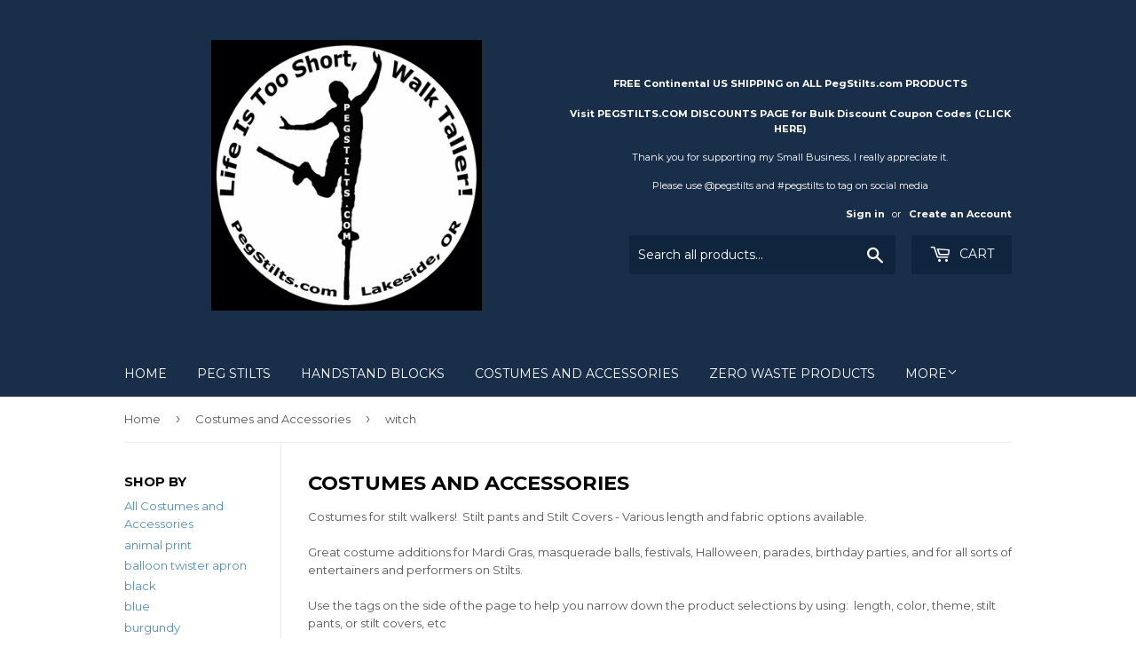

--- FILE ---
content_type: text/html; charset=utf-8
request_url: https://pegstilts.com/collections/costumes-and-accessories/witch
body_size: 18187
content:
<!doctype html>
<!--[if lt IE 7]><html class="no-js lt-ie9 lt-ie8 lt-ie7" lang="en"> <![endif]-->
<!--[if IE 7]><html class="no-js lt-ie9 lt-ie8" lang="en"> <![endif]-->
<!--[if IE 8]><html class="no-js lt-ie9" lang="en"> <![endif]-->
<!--[if IE 9 ]><html class="ie9 no-js"> <![endif]-->
<!--[if (gt IE 9)|!(IE)]><!--> <html class="no-touch no-js"> <!--<![endif]-->
<head>
  <meta name="google-site-verification" content="owB6zMK_bKhgaydNOh9C3_6-nB10asnDG9Vv_8_1esc" />
  <script>(function(H){H.className=H.className.replace(/\bno-js\b/,'js')})(document.documentElement)</script>
  <!-- Basic page needs ================================================== -->
  <meta charset="utf-8">
  <meta http-equiv="X-UA-Compatible" content="IE=edge,chrome=1">

  
  <link rel="shortcut icon" href="//pegstilts.com/cdn/shop/files/circle_ad_white_black_small_f22cfda7-ab94-40e8-891c-57aaff788b24_32x32.jpg?v=1634752601" type="image/png" />
  

  <!-- Title and description ================================================== -->
  <title>
  Costumes and Accessories &ndash; Tagged &quot;witch&quot; &ndash; PegStilts.com - Peg Stilts, Puppets, and Art
  </title>


  
    <meta name="description" content="Costumes for stilt walkers!  Stilt pants and Stilt Covers - Various length and fabric options available.Great costume additions for Mardi Gras, masquerade balls, festivals, Halloween, parades, birthday parties, and for all sorts of entertainers and performers on Stilts.Use the tags on the side of the page to help you n">
  

  <!-- Product meta ================================================== -->
  <!-- /snippets/social-meta-tags.liquid -->




<meta property="og:site_name" content="PegStilts.com - Peg Stilts, Puppets, and Art">
<meta property="og:url" content="https://pegstilts.com/collections/costumes-and-accessories/witch">
<meta property="og:title" content="Costumes and Accessories">
<meta property="og:type" content="product.group">
<meta property="og:description" content="Costumes for stilt walkers!  Stilt pants and Stilt Covers - Various length and fabric options available.Great costume additions for Mardi Gras, masquerade balls, festivals, Halloween, parades, birthday parties, and for all sorts of entertainers and performers on Stilts.Use the tags on the side of the page to help you n">

<meta property="og:image" content="http://pegstilts.com/cdn/shop/collections/cirque_du_cycling2010_1_by_Jay_Perry_1200x1200.jpg?v=1524646704">
<meta property="og:image:secure_url" content="https://pegstilts.com/cdn/shop/collections/cirque_du_cycling2010_1_by_Jay_Perry_1200x1200.jpg?v=1524646704">


  <meta name="twitter:site" content="@pegstilts">

<meta name="twitter:card" content="summary_large_image">
<meta name="twitter:title" content="Costumes and Accessories">
<meta name="twitter:description" content="Costumes for stilt walkers!  Stilt pants and Stilt Covers - Various length and fabric options available.Great costume additions for Mardi Gras, masquerade balls, festivals, Halloween, parades, birthday parties, and for all sorts of entertainers and performers on Stilts.Use the tags on the side of the page to help you n">


  <!-- Helpers ================================================== -->
  <link rel="canonical" href="https://pegstilts.com/collections/costumes-and-accessories/witch">
  <meta name="viewport" content="width=device-width,initial-scale=1">

  <!-- CSS ================================================== -->
  <link href="//pegstilts.com/cdn/shop/t/2/assets/theme.scss.css?v=81661201003293711651735415370" rel="stylesheet" type="text/css" media="all" />
  
  
  
  <link href="//fonts.googleapis.com/css?family=Montserrat:400,700" rel="stylesheet" type="text/css" media="all" />


  


  



  <!-- Header hook for plugins ================================================== -->
  <script>window.performance && window.performance.mark && window.performance.mark('shopify.content_for_header.start');</script><meta name="google-site-verification" content="owB6zMK_bKhgaydNOh9C3_6-nB10asnDG9Vv_8_1esc">
<meta id="shopify-digital-wallet" name="shopify-digital-wallet" content="/2340585535/digital_wallets/dialog">
<meta name="shopify-checkout-api-token" content="f87793181305ce2e6b253fcb084a93c2">
<meta id="in-context-paypal-metadata" data-shop-id="2340585535" data-venmo-supported="false" data-environment="production" data-locale="en_US" data-paypal-v4="true" data-currency="USD">
<link rel="alternate" type="application/atom+xml" title="Feed" href="/collections/costumes-and-accessories/witch.atom" />
<link rel="alternate" type="application/json+oembed" href="https://pegstilts.com/collections/costumes-and-accessories/witch.oembed">
<script async="async" src="/checkouts/internal/preloads.js?locale=en-US"></script>
<link rel="preconnect" href="https://shop.app" crossorigin="anonymous">
<script async="async" src="https://shop.app/checkouts/internal/preloads.js?locale=en-US&shop_id=2340585535" crossorigin="anonymous"></script>
<script id="apple-pay-shop-capabilities" type="application/json">{"shopId":2340585535,"countryCode":"US","currencyCode":"USD","merchantCapabilities":["supports3DS"],"merchantId":"gid:\/\/shopify\/Shop\/2340585535","merchantName":"PegStilts.com - Peg Stilts, Puppets, and Art","requiredBillingContactFields":["postalAddress","email","phone"],"requiredShippingContactFields":["postalAddress","email","phone"],"shippingType":"shipping","supportedNetworks":["visa","masterCard","amex","discover","elo","jcb"],"total":{"type":"pending","label":"PegStilts.com - Peg Stilts, Puppets, and Art","amount":"1.00"},"shopifyPaymentsEnabled":true,"supportsSubscriptions":true}</script>
<script id="shopify-features" type="application/json">{"accessToken":"f87793181305ce2e6b253fcb084a93c2","betas":["rich-media-storefront-analytics"],"domain":"pegstilts.com","predictiveSearch":true,"shopId":2340585535,"locale":"en"}</script>
<script>var Shopify = Shopify || {};
Shopify.shop = "pegstilts.myshopify.com";
Shopify.locale = "en";
Shopify.currency = {"active":"USD","rate":"1.0"};
Shopify.country = "US";
Shopify.theme = {"name":"Supply","id":14737506367,"schema_name":"Supply","schema_version":"3.3.0","theme_store_id":679,"role":"main"};
Shopify.theme.handle = "null";
Shopify.theme.style = {"id":null,"handle":null};
Shopify.cdnHost = "pegstilts.com/cdn";
Shopify.routes = Shopify.routes || {};
Shopify.routes.root = "/";</script>
<script type="module">!function(o){(o.Shopify=o.Shopify||{}).modules=!0}(window);</script>
<script>!function(o){function n(){var o=[];function n(){o.push(Array.prototype.slice.apply(arguments))}return n.q=o,n}var t=o.Shopify=o.Shopify||{};t.loadFeatures=n(),t.autoloadFeatures=n()}(window);</script>
<script>
  window.ShopifyPay = window.ShopifyPay || {};
  window.ShopifyPay.apiHost = "shop.app\/pay";
  window.ShopifyPay.redirectState = null;
</script>
<script id="shop-js-analytics" type="application/json">{"pageType":"collection"}</script>
<script defer="defer" async type="module" src="//pegstilts.com/cdn/shopifycloud/shop-js/modules/v2/client.init-shop-cart-sync_BdyHc3Nr.en.esm.js"></script>
<script defer="defer" async type="module" src="//pegstilts.com/cdn/shopifycloud/shop-js/modules/v2/chunk.common_Daul8nwZ.esm.js"></script>
<script type="module">
  await import("//pegstilts.com/cdn/shopifycloud/shop-js/modules/v2/client.init-shop-cart-sync_BdyHc3Nr.en.esm.js");
await import("//pegstilts.com/cdn/shopifycloud/shop-js/modules/v2/chunk.common_Daul8nwZ.esm.js");

  window.Shopify.SignInWithShop?.initShopCartSync?.({"fedCMEnabled":true,"windoidEnabled":true});

</script>
<script>
  window.Shopify = window.Shopify || {};
  if (!window.Shopify.featureAssets) window.Shopify.featureAssets = {};
  window.Shopify.featureAssets['shop-js'] = {"shop-cart-sync":["modules/v2/client.shop-cart-sync_QYOiDySF.en.esm.js","modules/v2/chunk.common_Daul8nwZ.esm.js"],"init-fed-cm":["modules/v2/client.init-fed-cm_DchLp9rc.en.esm.js","modules/v2/chunk.common_Daul8nwZ.esm.js"],"shop-button":["modules/v2/client.shop-button_OV7bAJc5.en.esm.js","modules/v2/chunk.common_Daul8nwZ.esm.js"],"init-windoid":["modules/v2/client.init-windoid_DwxFKQ8e.en.esm.js","modules/v2/chunk.common_Daul8nwZ.esm.js"],"shop-cash-offers":["modules/v2/client.shop-cash-offers_DWtL6Bq3.en.esm.js","modules/v2/chunk.common_Daul8nwZ.esm.js","modules/v2/chunk.modal_CQq8HTM6.esm.js"],"shop-toast-manager":["modules/v2/client.shop-toast-manager_CX9r1SjA.en.esm.js","modules/v2/chunk.common_Daul8nwZ.esm.js"],"init-shop-email-lookup-coordinator":["modules/v2/client.init-shop-email-lookup-coordinator_UhKnw74l.en.esm.js","modules/v2/chunk.common_Daul8nwZ.esm.js"],"pay-button":["modules/v2/client.pay-button_DzxNnLDY.en.esm.js","modules/v2/chunk.common_Daul8nwZ.esm.js"],"avatar":["modules/v2/client.avatar_BTnouDA3.en.esm.js"],"init-shop-cart-sync":["modules/v2/client.init-shop-cart-sync_BdyHc3Nr.en.esm.js","modules/v2/chunk.common_Daul8nwZ.esm.js"],"shop-login-button":["modules/v2/client.shop-login-button_D8B466_1.en.esm.js","modules/v2/chunk.common_Daul8nwZ.esm.js","modules/v2/chunk.modal_CQq8HTM6.esm.js"],"init-customer-accounts-sign-up":["modules/v2/client.init-customer-accounts-sign-up_C8fpPm4i.en.esm.js","modules/v2/client.shop-login-button_D8B466_1.en.esm.js","modules/v2/chunk.common_Daul8nwZ.esm.js","modules/v2/chunk.modal_CQq8HTM6.esm.js"],"init-shop-for-new-customer-accounts":["modules/v2/client.init-shop-for-new-customer-accounts_CVTO0Ztu.en.esm.js","modules/v2/client.shop-login-button_D8B466_1.en.esm.js","modules/v2/chunk.common_Daul8nwZ.esm.js","modules/v2/chunk.modal_CQq8HTM6.esm.js"],"init-customer-accounts":["modules/v2/client.init-customer-accounts_dRgKMfrE.en.esm.js","modules/v2/client.shop-login-button_D8B466_1.en.esm.js","modules/v2/chunk.common_Daul8nwZ.esm.js","modules/v2/chunk.modal_CQq8HTM6.esm.js"],"shop-follow-button":["modules/v2/client.shop-follow-button_CkZpjEct.en.esm.js","modules/v2/chunk.common_Daul8nwZ.esm.js","modules/v2/chunk.modal_CQq8HTM6.esm.js"],"lead-capture":["modules/v2/client.lead-capture_BntHBhfp.en.esm.js","modules/v2/chunk.common_Daul8nwZ.esm.js","modules/v2/chunk.modal_CQq8HTM6.esm.js"],"checkout-modal":["modules/v2/client.checkout-modal_CfxcYbTm.en.esm.js","modules/v2/chunk.common_Daul8nwZ.esm.js","modules/v2/chunk.modal_CQq8HTM6.esm.js"],"shop-login":["modules/v2/client.shop-login_Da4GZ2H6.en.esm.js","modules/v2/chunk.common_Daul8nwZ.esm.js","modules/v2/chunk.modal_CQq8HTM6.esm.js"],"payment-terms":["modules/v2/client.payment-terms_MV4M3zvL.en.esm.js","modules/v2/chunk.common_Daul8nwZ.esm.js","modules/v2/chunk.modal_CQq8HTM6.esm.js"]};
</script>
<script id="__st">var __st={"a":2340585535,"offset":-28800,"reqid":"1cd11387-49c3-4701-8cce-6b53d8c61960-1768965210","pageurl":"pegstilts.com\/collections\/costumes-and-accessories\/witch","u":"92faa7554475","p":"collection","rtyp":"collection","rid":36452204607};</script>
<script>window.ShopifyPaypalV4VisibilityTracking = true;</script>
<script id="captcha-bootstrap">!function(){'use strict';const t='contact',e='account',n='new_comment',o=[[t,t],['blogs',n],['comments',n],[t,'customer']],c=[[e,'customer_login'],[e,'guest_login'],[e,'recover_customer_password'],[e,'create_customer']],r=t=>t.map((([t,e])=>`form[action*='/${t}']:not([data-nocaptcha='true']) input[name='form_type'][value='${e}']`)).join(','),a=t=>()=>t?[...document.querySelectorAll(t)].map((t=>t.form)):[];function s(){const t=[...o],e=r(t);return a(e)}const i='password',u='form_key',d=['recaptcha-v3-token','g-recaptcha-response','h-captcha-response',i],f=()=>{try{return window.sessionStorage}catch{return}},m='__shopify_v',_=t=>t.elements[u];function p(t,e,n=!1){try{const o=window.sessionStorage,c=JSON.parse(o.getItem(e)),{data:r}=function(t){const{data:e,action:n}=t;return t[m]||n?{data:e,action:n}:{data:t,action:n}}(c);for(const[e,n]of Object.entries(r))t.elements[e]&&(t.elements[e].value=n);n&&o.removeItem(e)}catch(o){console.error('form repopulation failed',{error:o})}}const l='form_type',E='cptcha';function T(t){t.dataset[E]=!0}const w=window,h=w.document,L='Shopify',v='ce_forms',y='captcha';let A=!1;((t,e)=>{const n=(g='f06e6c50-85a8-45c8-87d0-21a2b65856fe',I='https://cdn.shopify.com/shopifycloud/storefront-forms-hcaptcha/ce_storefront_forms_captcha_hcaptcha.v1.5.2.iife.js',D={infoText:'Protected by hCaptcha',privacyText:'Privacy',termsText:'Terms'},(t,e,n)=>{const o=w[L][v],c=o.bindForm;if(c)return c(t,g,e,D).then(n);var r;o.q.push([[t,g,e,D],n]),r=I,A||(h.body.append(Object.assign(h.createElement('script'),{id:'captcha-provider',async:!0,src:r})),A=!0)});var g,I,D;w[L]=w[L]||{},w[L][v]=w[L][v]||{},w[L][v].q=[],w[L][y]=w[L][y]||{},w[L][y].protect=function(t,e){n(t,void 0,e),T(t)},Object.freeze(w[L][y]),function(t,e,n,w,h,L){const[v,y,A,g]=function(t,e,n){const i=e?o:[],u=t?c:[],d=[...i,...u],f=r(d),m=r(i),_=r(d.filter((([t,e])=>n.includes(e))));return[a(f),a(m),a(_),s()]}(w,h,L),I=t=>{const e=t.target;return e instanceof HTMLFormElement?e:e&&e.form},D=t=>v().includes(t);t.addEventListener('submit',(t=>{const e=I(t);if(!e)return;const n=D(e)&&!e.dataset.hcaptchaBound&&!e.dataset.recaptchaBound,o=_(e),c=g().includes(e)&&(!o||!o.value);(n||c)&&t.preventDefault(),c&&!n&&(function(t){try{if(!f())return;!function(t){const e=f();if(!e)return;const n=_(t);if(!n)return;const o=n.value;o&&e.removeItem(o)}(t);const e=Array.from(Array(32),(()=>Math.random().toString(36)[2])).join('');!function(t,e){_(t)||t.append(Object.assign(document.createElement('input'),{type:'hidden',name:u})),t.elements[u].value=e}(t,e),function(t,e){const n=f();if(!n)return;const o=[...t.querySelectorAll(`input[type='${i}']`)].map((({name:t})=>t)),c=[...d,...o],r={};for(const[a,s]of new FormData(t).entries())c.includes(a)||(r[a]=s);n.setItem(e,JSON.stringify({[m]:1,action:t.action,data:r}))}(t,e)}catch(e){console.error('failed to persist form',e)}}(e),e.submit())}));const S=(t,e)=>{t&&!t.dataset[E]&&(n(t,e.some((e=>e===t))),T(t))};for(const o of['focusin','change'])t.addEventListener(o,(t=>{const e=I(t);D(e)&&S(e,y())}));const B=e.get('form_key'),M=e.get(l),P=B&&M;t.addEventListener('DOMContentLoaded',(()=>{const t=y();if(P)for(const e of t)e.elements[l].value===M&&p(e,B);[...new Set([...A(),...v().filter((t=>'true'===t.dataset.shopifyCaptcha))])].forEach((e=>S(e,t)))}))}(h,new URLSearchParams(w.location.search),n,t,e,['guest_login'])})(!0,!0)}();</script>
<script integrity="sha256-4kQ18oKyAcykRKYeNunJcIwy7WH5gtpwJnB7kiuLZ1E=" data-source-attribution="shopify.loadfeatures" defer="defer" src="//pegstilts.com/cdn/shopifycloud/storefront/assets/storefront/load_feature-a0a9edcb.js" crossorigin="anonymous"></script>
<script crossorigin="anonymous" defer="defer" src="//pegstilts.com/cdn/shopifycloud/storefront/assets/shopify_pay/storefront-65b4c6d7.js?v=20250812"></script>
<script data-source-attribution="shopify.dynamic_checkout.dynamic.init">var Shopify=Shopify||{};Shopify.PaymentButton=Shopify.PaymentButton||{isStorefrontPortableWallets:!0,init:function(){window.Shopify.PaymentButton.init=function(){};var t=document.createElement("script");t.src="https://pegstilts.com/cdn/shopifycloud/portable-wallets/latest/portable-wallets.en.js",t.type="module",document.head.appendChild(t)}};
</script>
<script data-source-attribution="shopify.dynamic_checkout.buyer_consent">
  function portableWalletsHideBuyerConsent(e){var t=document.getElementById("shopify-buyer-consent"),n=document.getElementById("shopify-subscription-policy-button");t&&n&&(t.classList.add("hidden"),t.setAttribute("aria-hidden","true"),n.removeEventListener("click",e))}function portableWalletsShowBuyerConsent(e){var t=document.getElementById("shopify-buyer-consent"),n=document.getElementById("shopify-subscription-policy-button");t&&n&&(t.classList.remove("hidden"),t.removeAttribute("aria-hidden"),n.addEventListener("click",e))}window.Shopify?.PaymentButton&&(window.Shopify.PaymentButton.hideBuyerConsent=portableWalletsHideBuyerConsent,window.Shopify.PaymentButton.showBuyerConsent=portableWalletsShowBuyerConsent);
</script>
<script data-source-attribution="shopify.dynamic_checkout.cart.bootstrap">document.addEventListener("DOMContentLoaded",(function(){function t(){return document.querySelector("shopify-accelerated-checkout-cart, shopify-accelerated-checkout")}if(t())Shopify.PaymentButton.init();else{new MutationObserver((function(e,n){t()&&(Shopify.PaymentButton.init(),n.disconnect())})).observe(document.body,{childList:!0,subtree:!0})}}));
</script>
<link id="shopify-accelerated-checkout-styles" rel="stylesheet" media="screen" href="https://pegstilts.com/cdn/shopifycloud/portable-wallets/latest/accelerated-checkout-backwards-compat.css" crossorigin="anonymous">
<style id="shopify-accelerated-checkout-cart">
        #shopify-buyer-consent {
  margin-top: 1em;
  display: inline-block;
  width: 100%;
}

#shopify-buyer-consent.hidden {
  display: none;
}

#shopify-subscription-policy-button {
  background: none;
  border: none;
  padding: 0;
  text-decoration: underline;
  font-size: inherit;
  cursor: pointer;
}

#shopify-subscription-policy-button::before {
  box-shadow: none;
}

      </style>

<script>window.performance && window.performance.mark && window.performance.mark('shopify.content_for_header.end');</script>

  

<!--[if lt IE 9]>
<script src="//cdnjs.cloudflare.com/ajax/libs/html5shiv/3.7.2/html5shiv.min.js" type="text/javascript"></script>
<![endif]-->
<!--[if (lte IE 9) ]><script src="//pegstilts.com/cdn/shop/t/2/assets/match-media.min.js?v=202" type="text/javascript"></script><![endif]-->


  
  

  <script src="//pegstilts.com/cdn/shop/t/2/assets/jquery-2.2.3.min.js?v=58211863146907186831524642704" type="text/javascript"></script>

  <!--[if (gt IE 9)|!(IE)]><!--><script src="//pegstilts.com/cdn/shop/t/2/assets/lazysizes.min.js?v=8147953233334221341524642704" async="async"></script><!--<![endif]-->
  <!--[if lte IE 9]><script src="//pegstilts.com/cdn/shop/t/2/assets/lazysizes.min.js?v=8147953233334221341524642704"></script><![endif]-->

  <!--[if (gt IE 9)|!(IE)]><!--><script src="//pegstilts.com/cdn/shop/t/2/assets/vendor.js?v=23204533626406551281524642704" defer="defer"></script><!--<![endif]-->
  <!--[if lte IE 9]><script src="//pegstilts.com/cdn/shop/t/2/assets/vendor.js?v=23204533626406551281524642704"></script><![endif]-->

  <!--[if (gt IE 9)|!(IE)]><!--><script src="//pegstilts.com/cdn/shop/t/2/assets/theme.js?v=110790385427540549371524642709" defer="defer"></script><!--<![endif]-->
  <!--[if lte IE 9]><script src="//pegstilts.com/cdn/shop/t/2/assets/theme.js?v=110790385427540549371524642709"></script><![endif]-->

<!-- Global site tag (gtag.js) - Google Analytics -->
<script async src="https://www.googletagmanager.com/gtag/js?id=AW-996373630"></script>
<script>
  window.dataLayer = window.dataLayer || [];
  function gtag(){dataLayer.push(arguments);}
  gtag('js', new Date());

  gtag('config', 'AW-996373630');
</script>
  
<!-- BING Tracking -->
<script>(function(w,d,t,r,u){var f,n,i;w[u]=w[u]||[],f=function(){var o={ti:"17325940"};o.q=w[u],w[u]=new UET(o),w[u].push("pageLoad")},n=d.createElement(t),n.src=r,n.async=1,n.onload=n.onreadystatechange=function(){var s=this.readyState;s&&s!=="loaded"&&s!=="complete"||(f(),n.onload=n.onreadystatechange=null)},i=d.getElementsByTagName(t)[0],i.parentNode.insertBefore(n,i)})(window,document,"script","//bat.bing.com/bat.js","uetq");</script>
<!-- End BING Tracking -->

<link href="https://monorail-edge.shopifysvc.com" rel="dns-prefetch">
<script>(function(){if ("sendBeacon" in navigator && "performance" in window) {try {var session_token_from_headers = performance.getEntriesByType('navigation')[0].serverTiming.find(x => x.name == '_s').description;} catch {var session_token_from_headers = undefined;}var session_cookie_matches = document.cookie.match(/_shopify_s=([^;]*)/);var session_token_from_cookie = session_cookie_matches && session_cookie_matches.length === 2 ? session_cookie_matches[1] : "";var session_token = session_token_from_headers || session_token_from_cookie || "";function handle_abandonment_event(e) {var entries = performance.getEntries().filter(function(entry) {return /monorail-edge.shopifysvc.com/.test(entry.name);});if (!window.abandonment_tracked && entries.length === 0) {window.abandonment_tracked = true;var currentMs = Date.now();var navigation_start = performance.timing.navigationStart;var payload = {shop_id: 2340585535,url: window.location.href,navigation_start,duration: currentMs - navigation_start,session_token,page_type: "collection"};window.navigator.sendBeacon("https://monorail-edge.shopifysvc.com/v1/produce", JSON.stringify({schema_id: "online_store_buyer_site_abandonment/1.1",payload: payload,metadata: {event_created_at_ms: currentMs,event_sent_at_ms: currentMs}}));}}window.addEventListener('pagehide', handle_abandonment_event);}}());</script>
<script id="web-pixels-manager-setup">(function e(e,d,r,n,o){if(void 0===o&&(o={}),!Boolean(null===(a=null===(i=window.Shopify)||void 0===i?void 0:i.analytics)||void 0===a?void 0:a.replayQueue)){var i,a;window.Shopify=window.Shopify||{};var t=window.Shopify;t.analytics=t.analytics||{};var s=t.analytics;s.replayQueue=[],s.publish=function(e,d,r){return s.replayQueue.push([e,d,r]),!0};try{self.performance.mark("wpm:start")}catch(e){}var l=function(){var e={modern:/Edge?\/(1{2}[4-9]|1[2-9]\d|[2-9]\d{2}|\d{4,})\.\d+(\.\d+|)|Firefox\/(1{2}[4-9]|1[2-9]\d|[2-9]\d{2}|\d{4,})\.\d+(\.\d+|)|Chrom(ium|e)\/(9{2}|\d{3,})\.\d+(\.\d+|)|(Maci|X1{2}).+ Version\/(15\.\d+|(1[6-9]|[2-9]\d|\d{3,})\.\d+)([,.]\d+|)( \(\w+\)|)( Mobile\/\w+|) Safari\/|Chrome.+OPR\/(9{2}|\d{3,})\.\d+\.\d+|(CPU[ +]OS|iPhone[ +]OS|CPU[ +]iPhone|CPU IPhone OS|CPU iPad OS)[ +]+(15[._]\d+|(1[6-9]|[2-9]\d|\d{3,})[._]\d+)([._]\d+|)|Android:?[ /-](13[3-9]|1[4-9]\d|[2-9]\d{2}|\d{4,})(\.\d+|)(\.\d+|)|Android.+Firefox\/(13[5-9]|1[4-9]\d|[2-9]\d{2}|\d{4,})\.\d+(\.\d+|)|Android.+Chrom(ium|e)\/(13[3-9]|1[4-9]\d|[2-9]\d{2}|\d{4,})\.\d+(\.\d+|)|SamsungBrowser\/([2-9]\d|\d{3,})\.\d+/,legacy:/Edge?\/(1[6-9]|[2-9]\d|\d{3,})\.\d+(\.\d+|)|Firefox\/(5[4-9]|[6-9]\d|\d{3,})\.\d+(\.\d+|)|Chrom(ium|e)\/(5[1-9]|[6-9]\d|\d{3,})\.\d+(\.\d+|)([\d.]+$|.*Safari\/(?![\d.]+ Edge\/[\d.]+$))|(Maci|X1{2}).+ Version\/(10\.\d+|(1[1-9]|[2-9]\d|\d{3,})\.\d+)([,.]\d+|)( \(\w+\)|)( Mobile\/\w+|) Safari\/|Chrome.+OPR\/(3[89]|[4-9]\d|\d{3,})\.\d+\.\d+|(CPU[ +]OS|iPhone[ +]OS|CPU[ +]iPhone|CPU IPhone OS|CPU iPad OS)[ +]+(10[._]\d+|(1[1-9]|[2-9]\d|\d{3,})[._]\d+)([._]\d+|)|Android:?[ /-](13[3-9]|1[4-9]\d|[2-9]\d{2}|\d{4,})(\.\d+|)(\.\d+|)|Mobile Safari.+OPR\/([89]\d|\d{3,})\.\d+\.\d+|Android.+Firefox\/(13[5-9]|1[4-9]\d|[2-9]\d{2}|\d{4,})\.\d+(\.\d+|)|Android.+Chrom(ium|e)\/(13[3-9]|1[4-9]\d|[2-9]\d{2}|\d{4,})\.\d+(\.\d+|)|Android.+(UC? ?Browser|UCWEB|U3)[ /]?(15\.([5-9]|\d{2,})|(1[6-9]|[2-9]\d|\d{3,})\.\d+)\.\d+|SamsungBrowser\/(5\.\d+|([6-9]|\d{2,})\.\d+)|Android.+MQ{2}Browser\/(14(\.(9|\d{2,})|)|(1[5-9]|[2-9]\d|\d{3,})(\.\d+|))(\.\d+|)|K[Aa][Ii]OS\/(3\.\d+|([4-9]|\d{2,})\.\d+)(\.\d+|)/},d=e.modern,r=e.legacy,n=navigator.userAgent;return n.match(d)?"modern":n.match(r)?"legacy":"unknown"}(),u="modern"===l?"modern":"legacy",c=(null!=n?n:{modern:"",legacy:""})[u],f=function(e){return[e.baseUrl,"/wpm","/b",e.hashVersion,"modern"===e.buildTarget?"m":"l",".js"].join("")}({baseUrl:d,hashVersion:r,buildTarget:u}),m=function(e){var d=e.version,r=e.bundleTarget,n=e.surface,o=e.pageUrl,i=e.monorailEndpoint;return{emit:function(e){var a=e.status,t=e.errorMsg,s=(new Date).getTime(),l=JSON.stringify({metadata:{event_sent_at_ms:s},events:[{schema_id:"web_pixels_manager_load/3.1",payload:{version:d,bundle_target:r,page_url:o,status:a,surface:n,error_msg:t},metadata:{event_created_at_ms:s}}]});if(!i)return console&&console.warn&&console.warn("[Web Pixels Manager] No Monorail endpoint provided, skipping logging."),!1;try{return self.navigator.sendBeacon.bind(self.navigator)(i,l)}catch(e){}var u=new XMLHttpRequest;try{return u.open("POST",i,!0),u.setRequestHeader("Content-Type","text/plain"),u.send(l),!0}catch(e){return console&&console.warn&&console.warn("[Web Pixels Manager] Got an unhandled error while logging to Monorail."),!1}}}}({version:r,bundleTarget:l,surface:e.surface,pageUrl:self.location.href,monorailEndpoint:e.monorailEndpoint});try{o.browserTarget=l,function(e){var d=e.src,r=e.async,n=void 0===r||r,o=e.onload,i=e.onerror,a=e.sri,t=e.scriptDataAttributes,s=void 0===t?{}:t,l=document.createElement("script"),u=document.querySelector("head"),c=document.querySelector("body");if(l.async=n,l.src=d,a&&(l.integrity=a,l.crossOrigin="anonymous"),s)for(var f in s)if(Object.prototype.hasOwnProperty.call(s,f))try{l.dataset[f]=s[f]}catch(e){}if(o&&l.addEventListener("load",o),i&&l.addEventListener("error",i),u)u.appendChild(l);else{if(!c)throw new Error("Did not find a head or body element to append the script");c.appendChild(l)}}({src:f,async:!0,onload:function(){if(!function(){var e,d;return Boolean(null===(d=null===(e=window.Shopify)||void 0===e?void 0:e.analytics)||void 0===d?void 0:d.initialized)}()){var d=window.webPixelsManager.init(e)||void 0;if(d){var r=window.Shopify.analytics;r.replayQueue.forEach((function(e){var r=e[0],n=e[1],o=e[2];d.publishCustomEvent(r,n,o)})),r.replayQueue=[],r.publish=d.publishCustomEvent,r.visitor=d.visitor,r.initialized=!0}}},onerror:function(){return m.emit({status:"failed",errorMsg:"".concat(f," has failed to load")})},sri:function(e){var d=/^sha384-[A-Za-z0-9+/=]+$/;return"string"==typeof e&&d.test(e)}(c)?c:"",scriptDataAttributes:o}),m.emit({status:"loading"})}catch(e){m.emit({status:"failed",errorMsg:(null==e?void 0:e.message)||"Unknown error"})}}})({shopId: 2340585535,storefrontBaseUrl: "https://pegstilts.com",extensionsBaseUrl: "https://extensions.shopifycdn.com/cdn/shopifycloud/web-pixels-manager",monorailEndpoint: "https://monorail-edge.shopifysvc.com/unstable/produce_batch",surface: "storefront-renderer",enabledBetaFlags: ["2dca8a86"],webPixelsConfigList: [{"id":"306806847","configuration":"{\"config\":\"{\\\"google_tag_ids\\\":[\\\"G-DPG28HBBX8\\\",\\\"GT-WBKZ5NJ\\\",\\\"AW-996373630\\\"],\\\"target_country\\\":\\\"US\\\",\\\"gtag_events\\\":[{\\\"type\\\":\\\"search\\\",\\\"action_label\\\":\\\"G-DPG28HBBX8\\\"},{\\\"type\\\":\\\"begin_checkout\\\",\\\"action_label\\\":\\\"G-DPG28HBBX8\\\"},{\\\"type\\\":\\\"view_item\\\",\\\"action_label\\\":[\\\"G-DPG28HBBX8\\\",\\\"MC-MV5FHR9Q75\\\"]},{\\\"type\\\":\\\"purchase\\\",\\\"action_label\\\":[\\\"G-DPG28HBBX8\\\",\\\"MC-MV5FHR9Q75\\\",\\\"AW-996373630\\\/9J8HCJKw8wQQ_uiN2wM\\\"]},{\\\"type\\\":\\\"page_view\\\",\\\"action_label\\\":[\\\"G-DPG28HBBX8\\\",\\\"MC-MV5FHR9Q75\\\"]},{\\\"type\\\":\\\"add_payment_info\\\",\\\"action_label\\\":\\\"G-DPG28HBBX8\\\"},{\\\"type\\\":\\\"add_to_cart\\\",\\\"action_label\\\":\\\"G-DPG28HBBX8\\\"}],\\\"enable_monitoring_mode\\\":false}\"}","eventPayloadVersion":"v1","runtimeContext":"OPEN","scriptVersion":"b2a88bafab3e21179ed38636efcd8a93","type":"APP","apiClientId":1780363,"privacyPurposes":[],"dataSharingAdjustments":{"protectedCustomerApprovalScopes":["read_customer_address","read_customer_email","read_customer_name","read_customer_personal_data","read_customer_phone"]}},{"id":"156729407","configuration":"{\"pixel_id\":\"291067344961795\",\"pixel_type\":\"facebook_pixel\",\"metaapp_system_user_token\":\"-\"}","eventPayloadVersion":"v1","runtimeContext":"OPEN","scriptVersion":"ca16bc87fe92b6042fbaa3acc2fbdaa6","type":"APP","apiClientId":2329312,"privacyPurposes":["ANALYTICS","MARKETING","SALE_OF_DATA"],"dataSharingAdjustments":{"protectedCustomerApprovalScopes":["read_customer_address","read_customer_email","read_customer_name","read_customer_personal_data","read_customer_phone"]}},{"id":"98271295","eventPayloadVersion":"v1","runtimeContext":"LAX","scriptVersion":"1","type":"CUSTOM","privacyPurposes":["ANALYTICS","MARKETING","PREFERENCES"],"name":"Google Analytics tag (migrated)"},{"id":"shopify-app-pixel","configuration":"{}","eventPayloadVersion":"v1","runtimeContext":"STRICT","scriptVersion":"0450","apiClientId":"shopify-pixel","type":"APP","privacyPurposes":["ANALYTICS","MARKETING"]},{"id":"shopify-custom-pixel","eventPayloadVersion":"v1","runtimeContext":"LAX","scriptVersion":"0450","apiClientId":"shopify-pixel","type":"CUSTOM","privacyPurposes":["ANALYTICS","MARKETING"]}],isMerchantRequest: false,initData: {"shop":{"name":"PegStilts.com - Peg Stilts, Puppets, and Art","paymentSettings":{"currencyCode":"USD"},"myshopifyDomain":"pegstilts.myshopify.com","countryCode":"US","storefrontUrl":"https:\/\/pegstilts.com"},"customer":null,"cart":null,"checkout":null,"productVariants":[],"purchasingCompany":null},},"https://pegstilts.com/cdn","fcfee988w5aeb613cpc8e4bc33m6693e112",{"modern":"","legacy":""},{"shopId":"2340585535","storefrontBaseUrl":"https:\/\/pegstilts.com","extensionBaseUrl":"https:\/\/extensions.shopifycdn.com\/cdn\/shopifycloud\/web-pixels-manager","surface":"storefront-renderer","enabledBetaFlags":"[\"2dca8a86\"]","isMerchantRequest":"false","hashVersion":"fcfee988w5aeb613cpc8e4bc33m6693e112","publish":"custom","events":"[[\"page_viewed\",{}],[\"collection_viewed\",{\"collection\":{\"id\":\"36452204607\",\"title\":\"Costumes and Accessories\",\"productVariants\":[{\"price\":{\"amount\":80.0,\"currencyCode\":\"USD\"},\"product\":{\"title\":\"Stilt Covers - Moons and Stars 53\\\" length\",\"vendor\":\"PegStilts.com - Peg Stilts, Puppets, and Art\",\"id\":\"7214024818751\",\"untranslatedTitle\":\"Stilt Covers - Moons and Stars 53\\\" length\",\"url\":\"\/products\/stilt-covers-moons-stars-53-length\",\"type\":\"Apparel \u0026 Accessories \u003e Costumes \u0026 Accessories \u003e Costumes\"},\"id\":\"40177883840575\",\"image\":{\"src\":\"\/\/pegstilts.com\/cdn\/shop\/files\/IMG_3533.jpg?v=1693519135\"},\"sku\":null,\"title\":\"Black\/Silver \/ 53\",\"untranslatedTitle\":\"Black\/Silver \/ 53\"},{\"price\":{\"amount\":80.0,\"currencyCode\":\"USD\"},\"product\":{\"title\":\"Stilt Covers - Rainbow Smoke 46\\\" length\",\"vendor\":\"PegStilts.com - Peg Stilts, Puppets, and Art\",\"id\":\"7214030913599\",\"untranslatedTitle\":\"Stilt Covers - Rainbow Smoke 46\\\" length\",\"url\":\"\/products\/stilt-covers-rainbow-smoke-46-length\",\"type\":\"Apparel \u0026 Accessories \u003e Costumes \u0026 Accessories \u003e Costumes\"},\"id\":\"40177893670975\",\"image\":{\"src\":\"\/\/pegstilts.com\/cdn\/shop\/files\/IMG_3524.jpg?v=1693520604\"},\"sku\":null,\"title\":\"Black\/Gray\/Silver\/Rainbow \/ 46\",\"untranslatedTitle\":\"Black\/Gray\/Silver\/Rainbow \/ 46\"},{\"price\":{\"amount\":80.0,\"currencyCode\":\"USD\"},\"product\":{\"title\":\"Stilt Covers - Red Spider Web 44\\\" length\",\"vendor\":\"PegStilts.com - Peg Stilts, Puppets, and Art\",\"id\":\"7214028423231\",\"untranslatedTitle\":\"Stilt Covers - Red Spider Web 44\\\" length\",\"url\":\"\/products\/stilt-covers-red-spider-web-44-length\",\"type\":\"Apparel \u0026 Accessories \u003e Costumes \u0026 Accessories \u003e Costumes\"},\"id\":\"40177889738815\",\"image\":{\"src\":\"\/\/pegstilts.com\/cdn\/shop\/files\/IMG_3546.jpg?v=1693520187\"},\"sku\":null,\"title\":\"Red\/Black \/ 44\",\"untranslatedTitle\":\"Red\/Black \/ 44\"}]}}]]"});</script><script>
  window.ShopifyAnalytics = window.ShopifyAnalytics || {};
  window.ShopifyAnalytics.meta = window.ShopifyAnalytics.meta || {};
  window.ShopifyAnalytics.meta.currency = 'USD';
  var meta = {"products":[{"id":7214024818751,"gid":"gid:\/\/shopify\/Product\/7214024818751","vendor":"PegStilts.com - Peg Stilts, Puppets, and Art","type":"Apparel \u0026 Accessories \u003e Costumes \u0026 Accessories \u003e Costumes","handle":"stilt-covers-moons-stars-53-length","variants":[{"id":40177883840575,"price":8000,"name":"Stilt Covers - Moons and Stars 53\" length - Black\/Silver \/ 53","public_title":"Black\/Silver \/ 53","sku":null}],"remote":false},{"id":7214030913599,"gid":"gid:\/\/shopify\/Product\/7214030913599","vendor":"PegStilts.com - Peg Stilts, Puppets, and Art","type":"Apparel \u0026 Accessories \u003e Costumes \u0026 Accessories \u003e Costumes","handle":"stilt-covers-rainbow-smoke-46-length","variants":[{"id":40177893670975,"price":8000,"name":"Stilt Covers - Rainbow Smoke 46\" length - Black\/Gray\/Silver\/Rainbow \/ 46","public_title":"Black\/Gray\/Silver\/Rainbow \/ 46","sku":null}],"remote":false},{"id":7214028423231,"gid":"gid:\/\/shopify\/Product\/7214028423231","vendor":"PegStilts.com - Peg Stilts, Puppets, and Art","type":"Apparel \u0026 Accessories \u003e Costumes \u0026 Accessories \u003e Costumes","handle":"stilt-covers-red-spider-web-44-length","variants":[{"id":40177889738815,"price":8000,"name":"Stilt Covers - Red Spider Web 44\" length - Red\/Black \/ 44","public_title":"Red\/Black \/ 44","sku":null}],"remote":false}],"page":{"pageType":"collection","resourceType":"collection","resourceId":36452204607,"requestId":"1cd11387-49c3-4701-8cce-6b53d8c61960-1768965210"}};
  for (var attr in meta) {
    window.ShopifyAnalytics.meta[attr] = meta[attr];
  }
</script>
<script class="analytics">
  (function () {
    var customDocumentWrite = function(content) {
      var jquery = null;

      if (window.jQuery) {
        jquery = window.jQuery;
      } else if (window.Checkout && window.Checkout.$) {
        jquery = window.Checkout.$;
      }

      if (jquery) {
        jquery('body').append(content);
      }
    };

    var hasLoggedConversion = function(token) {
      if (token) {
        return document.cookie.indexOf('loggedConversion=' + token) !== -1;
      }
      return false;
    }

    var setCookieIfConversion = function(token) {
      if (token) {
        var twoMonthsFromNow = new Date(Date.now());
        twoMonthsFromNow.setMonth(twoMonthsFromNow.getMonth() + 2);

        document.cookie = 'loggedConversion=' + token + '; expires=' + twoMonthsFromNow;
      }
    }

    var trekkie = window.ShopifyAnalytics.lib = window.trekkie = window.trekkie || [];
    if (trekkie.integrations) {
      return;
    }
    trekkie.methods = [
      'identify',
      'page',
      'ready',
      'track',
      'trackForm',
      'trackLink'
    ];
    trekkie.factory = function(method) {
      return function() {
        var args = Array.prototype.slice.call(arguments);
        args.unshift(method);
        trekkie.push(args);
        return trekkie;
      };
    };
    for (var i = 0; i < trekkie.methods.length; i++) {
      var key = trekkie.methods[i];
      trekkie[key] = trekkie.factory(key);
    }
    trekkie.load = function(config) {
      trekkie.config = config || {};
      trekkie.config.initialDocumentCookie = document.cookie;
      var first = document.getElementsByTagName('script')[0];
      var script = document.createElement('script');
      script.type = 'text/javascript';
      script.onerror = function(e) {
        var scriptFallback = document.createElement('script');
        scriptFallback.type = 'text/javascript';
        scriptFallback.onerror = function(error) {
                var Monorail = {
      produce: function produce(monorailDomain, schemaId, payload) {
        var currentMs = new Date().getTime();
        var event = {
          schema_id: schemaId,
          payload: payload,
          metadata: {
            event_created_at_ms: currentMs,
            event_sent_at_ms: currentMs
          }
        };
        return Monorail.sendRequest("https://" + monorailDomain + "/v1/produce", JSON.stringify(event));
      },
      sendRequest: function sendRequest(endpointUrl, payload) {
        // Try the sendBeacon API
        if (window && window.navigator && typeof window.navigator.sendBeacon === 'function' && typeof window.Blob === 'function' && !Monorail.isIos12()) {
          var blobData = new window.Blob([payload], {
            type: 'text/plain'
          });

          if (window.navigator.sendBeacon(endpointUrl, blobData)) {
            return true;
          } // sendBeacon was not successful

        } // XHR beacon

        var xhr = new XMLHttpRequest();

        try {
          xhr.open('POST', endpointUrl);
          xhr.setRequestHeader('Content-Type', 'text/plain');
          xhr.send(payload);
        } catch (e) {
          console.log(e);
        }

        return false;
      },
      isIos12: function isIos12() {
        return window.navigator.userAgent.lastIndexOf('iPhone; CPU iPhone OS 12_') !== -1 || window.navigator.userAgent.lastIndexOf('iPad; CPU OS 12_') !== -1;
      }
    };
    Monorail.produce('monorail-edge.shopifysvc.com',
      'trekkie_storefront_load_errors/1.1',
      {shop_id: 2340585535,
      theme_id: 14737506367,
      app_name: "storefront",
      context_url: window.location.href,
      source_url: "//pegstilts.com/cdn/s/trekkie.storefront.cd680fe47e6c39ca5d5df5f0a32d569bc48c0f27.min.js"});

        };
        scriptFallback.async = true;
        scriptFallback.src = '//pegstilts.com/cdn/s/trekkie.storefront.cd680fe47e6c39ca5d5df5f0a32d569bc48c0f27.min.js';
        first.parentNode.insertBefore(scriptFallback, first);
      };
      script.async = true;
      script.src = '//pegstilts.com/cdn/s/trekkie.storefront.cd680fe47e6c39ca5d5df5f0a32d569bc48c0f27.min.js';
      first.parentNode.insertBefore(script, first);
    };
    trekkie.load(
      {"Trekkie":{"appName":"storefront","development":false,"defaultAttributes":{"shopId":2340585535,"isMerchantRequest":null,"themeId":14737506367,"themeCityHash":"17763947012401805745","contentLanguage":"en","currency":"USD","eventMetadataId":"be4ba929-0732-45da-8daa-d279d0bd6b38"},"isServerSideCookieWritingEnabled":true,"monorailRegion":"shop_domain","enabledBetaFlags":["65f19447"]},"Session Attribution":{},"S2S":{"facebookCapiEnabled":true,"source":"trekkie-storefront-renderer","apiClientId":580111}}
    );

    var loaded = false;
    trekkie.ready(function() {
      if (loaded) return;
      loaded = true;

      window.ShopifyAnalytics.lib = window.trekkie;

      var originalDocumentWrite = document.write;
      document.write = customDocumentWrite;
      try { window.ShopifyAnalytics.merchantGoogleAnalytics.call(this); } catch(error) {};
      document.write = originalDocumentWrite;

      window.ShopifyAnalytics.lib.page(null,{"pageType":"collection","resourceType":"collection","resourceId":36452204607,"requestId":"1cd11387-49c3-4701-8cce-6b53d8c61960-1768965210","shopifyEmitted":true});

      var match = window.location.pathname.match(/checkouts\/(.+)\/(thank_you|post_purchase)/)
      var token = match? match[1]: undefined;
      if (!hasLoggedConversion(token)) {
        setCookieIfConversion(token);
        window.ShopifyAnalytics.lib.track("Viewed Product Category",{"currency":"USD","category":"Collection: costumes-and-accessories","collectionName":"costumes-and-accessories","collectionId":36452204607,"nonInteraction":true},undefined,undefined,{"shopifyEmitted":true});
      }
    });


        var eventsListenerScript = document.createElement('script');
        eventsListenerScript.async = true;
        eventsListenerScript.src = "//pegstilts.com/cdn/shopifycloud/storefront/assets/shop_events_listener-3da45d37.js";
        document.getElementsByTagName('head')[0].appendChild(eventsListenerScript);

})();</script>
  <script>
  if (!window.ga || (window.ga && typeof window.ga !== 'function')) {
    window.ga = function ga() {
      (window.ga.q = window.ga.q || []).push(arguments);
      if (window.Shopify && window.Shopify.analytics && typeof window.Shopify.analytics.publish === 'function') {
        window.Shopify.analytics.publish("ga_stub_called", {}, {sendTo: "google_osp_migration"});
      }
      console.error("Shopify's Google Analytics stub called with:", Array.from(arguments), "\nSee https://help.shopify.com/manual/promoting-marketing/pixels/pixel-migration#google for more information.");
    };
    if (window.Shopify && window.Shopify.analytics && typeof window.Shopify.analytics.publish === 'function') {
      window.Shopify.analytics.publish("ga_stub_initialized", {}, {sendTo: "google_osp_migration"});
    }
  }
</script>
<script
  defer
  src="https://pegstilts.com/cdn/shopifycloud/perf-kit/shopify-perf-kit-3.0.4.min.js"
  data-application="storefront-renderer"
  data-shop-id="2340585535"
  data-render-region="gcp-us-central1"
  data-page-type="collection"
  data-theme-instance-id="14737506367"
  data-theme-name="Supply"
  data-theme-version="3.3.0"
  data-monorail-region="shop_domain"
  data-resource-timing-sampling-rate="10"
  data-shs="true"
  data-shs-beacon="true"
  data-shs-export-with-fetch="true"
  data-shs-logs-sample-rate="1"
  data-shs-beacon-endpoint="https://pegstilts.com/api/collect"
></script>
</head>



<body id="costumes-and-accessories" class="template-collection" >
<!-- Google Tag Manager (noscript) -->
<noscript><iframe src="https://www.googletagmanager.com/ns.html?id=GTM-KXQNXNXH"
height="0" width="0" style="display:none;visibility:hidden"></iframe></noscript>
<!-- End Google Tag Manager (noscript) -->
  <div id="shopify-section-header" class="shopify-section header-section"><header class="site-header" role="banner" data-section-id="header" data-section-type="header-section">
  <!-- Google Tag Manager -->
<script>(function(w,d,s,l,i){w[l]=w[l]||[];w[l].push({'gtm.start':
new Date().getTime(),event:'gtm.js'});var f=d.getElementsByTagName(s)[0],
j=d.createElement(s),dl=l!='dataLayer'?'&l='+l:'';j.async=true;j.src=
'https://www.googletagmanager.com/gtm.js?id='+i+dl;f.parentNode.insertBefore(j,f);
})(window,document,'script','dataLayer','GTM-KXQNXNXH');</script>
<!-- End Google Tag Manager -->
<!-- Google tag (gtag.js) -->
<script async src="https://www.googletagmanager.com/gtag/js?id=AW-996373630"></script>
<script>
  window.dataLayer = window.dataLayer || [];
  function gtag(){dataLayer.push(arguments);}
  gtag('js', new Date());

  gtag('config', 'AW-996373630');
</script>
<!-- Event snippet for Webstore conversion page -->
<script>
  gtag('event', 'conversion', {
      'send_to': 'AW-996373630/9J8HCJKw8wQQ_uiN2wM',
      'value': 1.0,
      'currency': 'USD',
      'transaction_id': ''
  });
</script>

  <div class="wrapper">

    <div class="grid--full">
      <div class="grid-item large--one-half">
        
          <div class="h1 header-logo" itemscope itemtype="http://schema.org/Organization">
        
          
          

          <a href="/" itemprop="url">
            <div class="lazyload__image-wrapper no-js" style="max-width:305px;">
              <div style="padding-top:100.0%;">
                <img class="lazyload js"
                  data-src="//pegstilts.com/cdn/shop/files/circle_ad_white_black_{width}x.png?v=1614752374"
                  data-widths="[180, 360, 540, 720, 900, 1080, 1296, 1512, 1728, 2048]"
                  data-aspectratio="1.0"
                  data-sizes="auto"
                  alt="PegStilts.com - Peg Stilts, Puppets, and Art"
                  style="width:305px;">
              </div>
            </div>
            <noscript>
              
              <img src="//pegstilts.com/cdn/shop/files/circle_ad_white_black_305x.png?v=1614752374"
                srcset="//pegstilts.com/cdn/shop/files/circle_ad_white_black_305x.png?v=1614752374 1x, //pegstilts.com/cdn/shop/files/circle_ad_white_black_305x@2x.png?v=1614752374 2x"
                alt="PegStilts.com - Peg Stilts, Puppets, and Art"
                itemprop="logo"
                style="max-width:305px;">
            </noscript>
          </a>
          
        
          </div>
        
      </div>

      <div class="grid-item large--one-half text-center large--text-right">
        
          <div class="site-header--text-links">
            
              
                <a href="/pages/discounts">
              

                <p><a href="/pages/discounts" title="Discount FAQs"><strong>FREE Continental US SHIPPING on ALL PegStilts.com PRODUCTS<br/></strong></a><br/><a href="/pages/discounts" title="Discount FAQs">Visit PEGSTILTS.COM DISCOUNTS PAGE for Bulk Discount Coupon Codes (CLICK HERE)</a><br/></p><p>Thank you for supporting my Small Business, I really appreciate it.</p><p>Please use @pegstilts and #pegstilts to tag on social media</p>

              
                </a>
              
            

            
              <span class="site-header--meta-links medium-down--hide">
                
                  <a href="/account/login" id="customer_login_link">Sign in</a>
                  <span class="site-header--spacer">or</span>
                  <a href="/account/register" id="customer_register_link">Create an Account</a>
                
              </span>
            
          </div>

          <br class="medium-down--hide">
        

        <form action="/search" method="get" class="search-bar" role="search">
  <input type="hidden" name="type" value="product">

  <input type="search" name="q" value="" placeholder="Search all products..." aria-label="Search all products...">
  <button type="submit" class="search-bar--submit icon-fallback-text">
    <span class="icon icon-search" aria-hidden="true"></span>
    <span class="fallback-text">Search</span>
  </button>
</form>


        <a href="/cart" class="header-cart-btn cart-toggle">
          <span class="icon icon-cart"></span>
          Cart <span class="cart-count cart-badge--desktop hidden-count">0</span>
        </a>
      </div>
    </header>





<div id="mobileNavBar">
  <div class="display-table-cell">
    <button class="menu-toggle mobileNavBar-link" aria-controls="navBar" aria-expanded="false"><span class="icon icon-hamburger" aria-hidden="true"></span>Menu</button>
  </div>
  <div class="display-table-cell">
    <a href="/cart" class="cart-toggle mobileNavBar-link">
      <span class="icon icon-cart"></span>
      Cart <span class="cart-count hidden-count">0</span>
    </a>
  </div>
</div>

<nav class="nav-bar" id="navBar" role="navigation">
  <div class="wrapper">
    <form action="/search" method="get" class="search-bar" role="search">
  <input type="hidden" name="type" value="product">

  <input type="search" name="q" value="" placeholder="Search all products..." aria-label="Search all products...">
  <button type="submit" class="search-bar--submit icon-fallback-text">
    <span class="icon icon-search" aria-hidden="true"></span>
    <span class="fallback-text">Search</span>
  </button>
</form>

    <ul class="mobile-nav" id="MobileNav">
  
  
    
      <li>
        <a
          href="/"
          class="mobile-nav--link"
          data-meganav-type="child"
          >
            Home
        </a>
      </li>
    
  
    
      <li>
        <a
          href="/collections/circus-peg-stilts"
          class="mobile-nav--link"
          data-meganav-type="child"
          >
            Peg Stilts
        </a>
      </li>
    
  
    
      <li>
        <a
          href="/collections/handstand-training-blocks"
          class="mobile-nav--link"
          data-meganav-type="child"
          >
            Handstand Blocks
        </a>
      </li>
    
  
    
      <li class="mobile-nav--active">
        <a
          href="/collections/costumes-and-accessories"
          class="mobile-nav--link"
          data-meganav-type="child"
          aria-current="page">
            Costumes and Accessories
        </a>
      </li>
    
  
    
      <li>
        <a
          href="/collections/zero-waste-products"
          class="mobile-nav--link"
          data-meganav-type="child"
          >
            Zero Waste Products
        </a>
      </li>
    
  
    
      <li>
        <a
          href="/collections/wood-blocks-for-kids"
          class="mobile-nav--link"
          data-meganav-type="child"
          >
            Wood Blocks for Kids
        </a>
      </li>
    
  
    
      <li>
        <a
          href="/collections/replacement-parts"
          class="mobile-nav--link"
          data-meganav-type="child"
          >
            Replacement Parts
        </a>
      </li>
    
  
    
      <li>
        <a
          href="/collections/lessons-and-workshops"
          class="mobile-nav--link"
          data-meganav-type="child"
          >
            Lessons and Workshops
        </a>
      </li>
    
  

  
    
      <li class="customer-navlink large--hide"><a href="/account/login" id="customer_login_link">Sign in</a></li>
      <li class="customer-navlink large--hide"><a href="/account/register" id="customer_register_link">Create an Account</a></li>
    
  
</ul>

    <ul class="site-nav" id="AccessibleNav">
  
  
    
      <li>
        <a
          href="/"
          class="site-nav--link"
          data-meganav-type="child"
          >
            Home
        </a>
      </li>
    
  
    
      <li>
        <a
          href="/collections/circus-peg-stilts"
          class="site-nav--link"
          data-meganav-type="child"
          >
            Peg Stilts
        </a>
      </li>
    
  
    
      <li>
        <a
          href="/collections/handstand-training-blocks"
          class="site-nav--link"
          data-meganav-type="child"
          >
            Handstand Blocks
        </a>
      </li>
    
  
    
      <li class="site-nav--active">
        <a
          href="/collections/costumes-and-accessories"
          class="site-nav--link"
          data-meganav-type="child"
          aria-current="page">
            Costumes and Accessories
        </a>
      </li>
    
  
    
      <li>
        <a
          href="/collections/zero-waste-products"
          class="site-nav--link"
          data-meganav-type="child"
          >
            Zero Waste Products
        </a>
      </li>
    
  
    
      <li>
        <a
          href="/collections/wood-blocks-for-kids"
          class="site-nav--link"
          data-meganav-type="child"
          >
            Wood Blocks for Kids
        </a>
      </li>
    
  
    
      <li>
        <a
          href="/collections/replacement-parts"
          class="site-nav--link"
          data-meganav-type="child"
          >
            Replacement Parts
        </a>
      </li>
    
  
    
      <li>
        <a
          href="/collections/lessons-and-workshops"
          class="site-nav--link"
          data-meganav-type="child"
          >
            Lessons and Workshops
        </a>
      </li>
    
  

  
    
      <li class="customer-navlink large--hide"><a href="/account/login" id="customer_login_link">Sign in</a></li>
      <li class="customer-navlink large--hide"><a href="/account/register" id="customer_register_link">Create an Account</a></li>
    
  
</ul>
  </div>
</nav>


</div>

  <main class="wrapper main-content" role="main">

    

<div id="shopify-section-collection-template" class="shopify-section collection-template-section">








<nav class="breadcrumb" role="navigation" aria-label="breadcrumbs">
  <a href="/" title="Back to the frontpage">Home</a>

  

    <span class="divider" aria-hidden="true">&rsaquo;</span>

    

      
      <a href="/collections/costumes-and-accessories" title="">Costumes and Accessories</a>

      <span class="divider" aria-hidden="true">&rsaquo;</span>

      

        
        
        

        
        <span>
          witch
        </span>
        

        

      

    

  
</nav>






<div class="grid grid-border">

  
  <aside class="sidebar grid-item large--one-fifth collection-filters" id="collectionFilters">
    


  <h2 class="h3">Shop By</h2>
  

    
    <ul>
      
        <li class="active-filter">
          
          
            <a href="/collections/costumes-and-accessories">
              All
              
              Costumes and Accessories
              
            </a>

          
          
        </li>
      

      
      
        
        
        

        
          
            <li><a href="/collections/costumes-and-accessories/animal-print" title="Show products matching tag animal print">animal print</a></li>
          
        
      
        
        
        

        
          
            <li><a href="/collections/costumes-and-accessories/balloon-twister-apron" title="Show products matching tag balloon twister apron">balloon twister apron</a></li>
          
        
      
        
        
        

        
          
            <li><a href="/collections/costumes-and-accessories/black" title="Show products matching tag black">black</a></li>
          
        
      
        
        
        

        
          
            <li><a href="/collections/costumes-and-accessories/blue" title="Show products matching tag blue">blue</a></li>
          
        
      
        
        
        

        
          
            <li><a href="/collections/costumes-and-accessories/burgundy" title="Show products matching tag burgundy">burgundy</a></li>
          
        
      
        
        
        

        
          
            <li><a href="/collections/costumes-and-accessories/costume-apron" title="Show products matching tag costume apron">costume apron</a></li>
          
        
      
        
        
        

        
          
            <li><a href="/collections/costumes-and-accessories/costume-for-stilt-walker" title="Show products matching tag costume for stilt walker">costume for stilt walker</a></li>
          
        
      
        
        
        

        
          
            <li><a href="/collections/costumes-and-accessories/costume-for-stilts" title="Show products matching tag costume for stilts">costume for stilts</a></li>
          
        
      
        
        
        

        
          
            <li><a href="/collections/costumes-and-accessories/covers-41-50-5-length" title="Show products matching tag Covers 41&quot; - 50.5&quot; length">Covers 41" - 50.5" length</a></li>
          
        
      
        
        
        

        
          
            <li><a href="/collections/costumes-and-accessories/covers-51-60-5-length" title="Show products matching tag Covers 51&quot; - 60.5&quot; length">Covers 51" - 60.5" length</a></li>
          
        
      
        
        
        

        
          
            <li><a href="/collections/costumes-and-accessories/covers-61-70-5-length" title="Show products matching tag Covers 61&quot; - 70.5&quot; length">Covers 61" - 70.5" length</a></li>
          
        
      
        
        
        

        
          
            <li><a href="/collections/costumes-and-accessories/covers-71-up-length" title="Show products matching tag Covers 71&quot; + Up length">Covers 71" + Up length</a></li>
          
        
      
        
        
        

        
          
            <li><a href="/collections/costumes-and-accessories/covers-for-stilts" title="Show products matching tag covers for stilts">covers for stilts</a></li>
          
        
      
        
        
        

        
          
            <li><a href="/collections/costumes-and-accessories/extra-long-pants" title="Show products matching tag extra long pants">extra long pants</a></li>
          
        
      
        
        
        

        
          
            <li><a href="/collections/costumes-and-accessories/floral" title="Show products matching tag floral">floral</a></li>
          
        
      
        
        
        

        
          
            <li><a href="/collections/costumes-and-accessories/glitter" title="Show products matching tag glitter">glitter</a></li>
          
        
      
        
        
        

        
          
            <li><a href="/collections/costumes-and-accessories/gold" title="Show products matching tag gold">gold</a></li>
          
        
      
        
        
        

        
          
            <li><a href="/collections/costumes-and-accessories/gray" title="Show products matching tag gray">gray</a></li>
          
        
      
        
        
        

        
          
            <li><a href="/collections/costumes-and-accessories/green" title="Show products matching tag green">green</a></li>
          
        
      
        
        
        

        
          
            <li><a href="/collections/costumes-and-accessories/halloween" title="Show products matching tag halloween">halloween</a></li>
          
        
      
        
        
        

        
          
            <li><a href="/collections/costumes-and-accessories/jester" title="Show products matching tag jester">jester</a></li>
          
        
      
        
        
        

        
          
            <li><a href="/collections/costumes-and-accessories/juggling-apron" title="Show products matching tag juggling apron">juggling apron</a></li>
          
        
      
        
        
        

        
          
            <li><a href="/collections/costumes-and-accessories/leg-cuffs-for-stilts" title="Show products matching tag leg cuffs for stilts">leg cuffs for stilts</a></li>
          
        
      
        
        
        

        
          
            <li><a href="/collections/costumes-and-accessories/mardi-gras" title="Show products matching tag mardi gras">mardi gras</a></li>
          
        
      
        
        
        

        
          
            <li><a href="/collections/costumes-and-accessories/matte" title="Show products matching tag matte">matte</a></li>
          
        
      
        
        
        

        
          
            <li><a href="/collections/costumes-and-accessories/mermaid" title="Show products matching tag mermaid">mermaid</a></li>
          
        
      
        
        
        

        
          
            <li><a href="/collections/costumes-and-accessories/metallic" title="Show products matching tag metallic">metallic</a></li>
          
        
      
        
        
        

        
          
            <li><a href="/collections/costumes-and-accessories/moon" title="Show products matching tag moon">moon</a></li>
          
        
      
        
        
        

        
          
            <li><a href="/collections/costumes-and-accessories/multicolor" title="Show products matching tag multicolor">multicolor</a></li>
          
        
      
        
        
        

        
          
            <li><a href="/collections/costumes-and-accessories/neon" title="Show products matching tag neon">neon</a></li>
          
        
      
        
        
        

        
          
            <li><a href="/collections/costumes-and-accessories/orange" title="Show products matching tag orange">orange</a></li>
          
        
      
        
        
        

        
          
            <li><a href="/collections/costumes-and-accessories/pants-61-70-5-length" title="Show products matching tag Pants 61&quot; - 70.5&quot; length">Pants 61" - 70.5" length</a></li>
          
        
      
        
        
        

        
          
            <li><a href="/collections/costumes-and-accessories/pants-71-80-5-length" title="Show products matching tag Pants 71&quot; - 80.5&quot; length">Pants 71" - 80.5" length</a></li>
          
        
      
        
        
        

        
          
            <li><a href="/collections/costumes-and-accessories/pants-for-stilt-walkers" title="Show products matching tag pants for stilt walkers">pants for stilt walkers</a></li>
          
        
      
        
        
        

        
          
            <li><a href="/collections/costumes-and-accessories/pants-for-stilts" title="Show products matching tag pants for stilts">pants for stilts</a></li>
          
        
      
        
        
        

        
          
            <li><a href="/collections/costumes-and-accessories/performance-apron" title="Show products matching tag performance apron">performance apron</a></li>
          
        
      
        
        
        

        
          
            <li><a href="/collections/costumes-and-accessories/pink" title="Show products matching tag pink">pink</a></li>
          
        
      
        
        
        

        
          
            <li><a href="/collections/costumes-and-accessories/polka-dot" title="Show products matching tag polka dot">polka dot</a></li>
          
        
      
        
        
        

        
          
            <li><a href="/collections/costumes-and-accessories/purple" title="Show products matching tag purple">purple</a></li>
          
        
      
        
        
        

        
          
            <li><a href="/collections/costumes-and-accessories/red" title="Show products matching tag red">red</a></li>
          
        
      
        
        
        

        
          
            <li><a href="/collections/costumes-and-accessories/silver" title="Show products matching tag silver">silver</a></li>
          
        
      
        
        
        

        
          
            <li><a href="/collections/costumes-and-accessories/sky" title="Show products matching tag sky">sky</a></li>
          
        
      
        
        
        

        
          
            <li><a href="/collections/costumes-and-accessories/snake" title="Show products matching tag snake">snake</a></li>
          
        
      
        
        
        

        
          
            <li><a href="/collections/costumes-and-accessories/solid-color" title="Show products matching tag solid color">solid color</a></li>
          
        
      
        
        
        

        
          
            <li><a href="/collections/costumes-and-accessories/spider" title="Show products matching tag spider">spider</a></li>
          
        
      
        
        
        

        
          
            <li><a href="/collections/costumes-and-accessories/stars" title="Show products matching tag stars">stars</a></li>
          
        
      
        
        
        

        
          
            <li><a href="/collections/costumes-and-accessories/stilt-costume" title="Show products matching tag stilt costume">stilt costume</a></li>
          
        
      
        
        
        

        
          
            <li><a href="/collections/costumes-and-accessories/stilt-cover" title="Show products matching tag stilt cover">stilt cover</a></li>
          
        
      
        
        
        

        
          
            <li><a href="/collections/costumes-and-accessories/stilt-pants" title="Show products matching tag stilt pants">stilt pants</a></li>
          
        
      
        
        
        

        
          
            <li><a href="/collections/costumes-and-accessories/water" title="Show products matching tag water">water</a></li>
          
        
      
        
        
        

        
          
            <li><a href="/collections/costumes-and-accessories/white" title="Show products matching tag white">white</a></li>
          
        
      
        
        
        

        
          
            <li class="active-filter">witch</li>
          
        
      
        
        
        

        
          
            <li><a href="/collections/costumes-and-accessories/wizard" title="Show products matching tag wizard">wizard</a></li>
          
        
      

    </ul>

  


  </aside>
  

  <div class="grid-item large--four-fifths grid-border--left">

    
    
      <header class="section-header">
        <h1 class="section-header--title h1">Costumes and Accessories</h1>
        <div class="rte rte--header">
          <p>Costumes for stilt walkers!  Stilt pants and Stilt Covers - Various length and fabric options available.<br><br>Great costume additions for Mardi Gras, masquerade balls, festivals, Halloween, parades, birthday parties, and for all sorts of entertainers and performers on Stilts.<br><br>Use the tags on the side of the page to help you narrow down the product selections by using:  length, color, theme, stilt pants, or stilt covers, etc </p>
        </div>
      </header>
      <hr class="hr--offset-left">
      <div class="section-header">
        <div class="section-header--right">
          <div class="form-horizontal">
  <label for="sortBy" class="small--hide">Sort by</label>
  <select name="sortBy" id="sortBy">
    <option value="manual">Featured</option>
    <option value="best-selling">Best Selling</option>
    <option value="title-ascending">Alphabetically, A-Z</option>
    <option value="title-descending">Alphabetically, Z-A</option>
    <option value="price-ascending">Price, low to high</option>
    <option value="price-descending">Price, high to low</option>
    <option value="created-descending">Date, new to old</option>
    <option value="created-ascending">Date, old to new</option>
  </select>
</div>

<script>
  Shopify.queryParams = {};
  if (location.search.length) {
    for (var aKeyValue, i = 0, aCouples = location.search.substr(1).split('&'); i < aCouples.length; i++) {
      aKeyValue = aCouples[i].split('=');
      if (aKeyValue.length > 1) {
        Shopify.queryParams[decodeURIComponent(aKeyValue[0])] = decodeURIComponent(aKeyValue[1]);
      }
    }
  }

  $(function() {
    $('#sortBy')
      // select the current sort order
      .val('title-ascending')
      .bind('change', function() {
        Shopify.queryParams.sort_by = jQuery(this).val();
        location.search = jQuery.param(Shopify.queryParams).replace(/\+/g, '%20');
      }
    );
  });
</script>

          

<div class="collection-view">
  <a title="Grid view" class="change-view collection-view--active" data-view="grid">
    <span class="icon icon-collection-view-grid"></span>
  </a>
  <a title="List view" class="change-view" data-view="list">
    <span class="icon icon-collection-view-list"></span>
  </a>
</div>

<script>
  function replaceUrlParam(url, paramName, paramValue) {
    var pattern = new RegExp('('+paramName+'=).*?(&|$)'),
        newUrl = url.replace(pattern,'$1' + paramValue + '$2');
    if ( newUrl == url ) {
      newUrl = newUrl + (newUrl.indexOf('?')>0 ? '&' : '?') + paramName + '=' + paramValue;
    }
    return newUrl;
  }

  $(function() {
    $('.change-view').on('click', function() {
      var view = $(this).data('view'),
          url = document.URL,
          hasParams = url.indexOf('?') > -1;

      if (hasParams) {
        window.location = replaceUrlParam(url, 'view', view);
      } else {
        window.location = url + '?view=' + view;
      }
    });
  });
</script>

          <button id="toggleFilters" class="btn btn--small right toggle-filters">Filters</button>

        </div>
      </div>
    

    <div class="grid-uniform">
    

      
        
        











<div class="grid-item small--one-half medium--one-quarter large--one-quarter">

  <a href="/collections/costumes-and-accessories/products/stilt-covers-moons-stars-53-length" class="product-grid-item">
    <div class="product-grid-image">
      <div class="product-grid-image--centered">
        

        
<div class="lazyload__image-wrapper no-js" style="max-width: 69.4760820045558px">
            <div style="padding-top:323.8524590163935%;">
              <img
                class="lazyload no-js"
                data-src="//pegstilts.com/cdn/shop/files/IMG_3533_{width}x.jpg?v=1693519135"
                data-widths="[125, 180, 360, 540, 720, 900, 1080, 1296, 1512, 1728, 2048]"
                data-aspectratio="0.3087825866869147"
                data-sizes="auto"
                alt="Stilt Covers - Moons and Stars 53&quot; length"
                >
            </div>
          </div>
          <noscript>
           <img src="//pegstilts.com/cdn/shop/files/IMG_3533_580x.jpg?v=1693519135"
             srcset="//pegstilts.com/cdn/shop/files/IMG_3533_580x.jpg?v=1693519135 1x, //pegstilts.com/cdn/shop/files/IMG_3533_580x@2x.jpg?v=1693519135 2x"
             alt="Stilt Covers - Moons and Stars 53" length" style="opacity:1;">
         </noscript>

        
      </div>
    </div>

    <p>Stilt Covers - Moons and Stars 53" length</p>

    <div class="product-item--price">
      <span class="h1 medium--left">
        
          <span class="visually-hidden">Regular price</span>
        
        





<small aria-hidden="true">$80<sup>00</sup></small>
<span class="visually-hidden">$80.00</span>

        
      </span>

      
    </div>

    
  </a>

</div>


      
        
        











<div class="grid-item small--one-half medium--one-quarter large--one-quarter">

  <a href="/collections/costumes-and-accessories/products/stilt-covers-rainbow-smoke-46-length" class="product-grid-item">
    <div class="product-grid-image">
      <div class="product-grid-image--centered">
        

        
<div class="lazyload__image-wrapper no-js" style="max-width: 67.99680766161212px">
            <div style="padding-top:330.8978873239437%;">
              <img
                class="lazyload no-js"
                data-src="//pegstilts.com/cdn/shop/files/IMG_3524_{width}x.jpg?v=1693520604"
                data-widths="[125, 180, 360, 540, 720, 900, 1080, 1296, 1512, 1728, 2048]"
                data-aspectratio="0.30220803405160945"
                data-sizes="auto"
                alt="Stilt Covers - Rainbow Smoke 46&quot; length"
                >
            </div>
          </div>
          <noscript>
           <img src="//pegstilts.com/cdn/shop/files/IMG_3524_580x.jpg?v=1693520604"
             srcset="//pegstilts.com/cdn/shop/files/IMG_3524_580x.jpg?v=1693520604 1x, //pegstilts.com/cdn/shop/files/IMG_3524_580x@2x.jpg?v=1693520604 2x"
             alt="Stilt Covers - Rainbow Smoke 46" length" style="opacity:1;">
         </noscript>

        
      </div>
    </div>

    <p>Stilt Covers - Rainbow Smoke 46" length</p>

    <div class="product-item--price">
      <span class="h1 medium--left">
        
          <span class="visually-hidden">Regular price</span>
        
        





<small aria-hidden="true">$80<sup>00</sup></small>
<span class="visually-hidden">$80.00</span>

        
      </span>

      
    </div>

    
  </a>

</div>


      
        
        











<div class="grid-item small--one-half medium--one-quarter large--one-quarter">

  <a href="/collections/costumes-and-accessories/products/stilt-covers-red-spider-web-44-length" class="product-grid-item">
    <div class="product-grid-image">
      <div class="product-grid-image--centered">
        

        
<div class="lazyload__image-wrapper no-js" style="max-width: 74.28283844992453px">
            <div style="padding-top:302.89634146341456%;">
              <img
                class="lazyload no-js"
                data-src="//pegstilts.com/cdn/shop/files/IMG_3546_{width}x.jpg?v=1693520187"
                data-widths="[125, 180, 360, 540, 720, 900, 1080, 1296, 1512, 1728, 2048]"
                data-aspectratio="0.3301459486663312"
                data-sizes="auto"
                alt="Stilt Covers - Red Spider Web 44&quot; length"
                >
            </div>
          </div>
          <noscript>
           <img src="//pegstilts.com/cdn/shop/files/IMG_3546_580x.jpg?v=1693520187"
             srcset="//pegstilts.com/cdn/shop/files/IMG_3546_580x.jpg?v=1693520187 1x, //pegstilts.com/cdn/shop/files/IMG_3546_580x@2x.jpg?v=1693520187 2x"
             alt="Stilt Covers - Red Spider Web 44" length" style="opacity:1;">
         </noscript>

        
      </div>
    </div>

    <p>Stilt Covers - Red Spider Web 44" length</p>

    <div class="product-item--price">
      <span class="h1 medium--left">
        
          <span class="visually-hidden">Regular price</span>
        
        





<small aria-hidden="true">$80<sup>00</sup></small>
<span class="visually-hidden">$80.00</span>

        
      </span>

      
    </div>

    
  </a>

</div>


      

    </div>

  </div>

  

</div>




</div>

  </main>

  <div id="shopify-section-footer" class="shopify-section footer-section">

<footer class="site-footer small--text-center" role="contentinfo">
  <div class="wrapper">

    <div class="grid">

    

      


    <div class="grid-item small--one-whole one-half">
      
        <h3>There are downloadable instructions for a number of topics available below, click on the topic of interest:</h3>
      

      

            
              <p><a href="https://pegstilts.com/pages/peg-stilt-use-and-maintenance-faqs" title="PegStilts.com  Peg Stilts Use and Maintenance FAQs">Stilts Use & Maintenance FAQs (click here)<br/></a></p><p><a href="https://cdn.shopify.com/s/files/1/0023/4058/5535/files/stilt_walking-falling_safety_info.pdf?5743753748376118929" title="Stilt Walking and Falling Information">Stilt Walking and Falling Information (click here)</a></p><p><a href="https://cdn.shopify.com/s/files/1/0023/4058/5535/files/Stilt_Walking_Levels_Sheet.pdf?5743753748376118929" title="Stilt Walking Levels Sheet">Stilt Walking Levels Sheet (click here)</a></p><p><a href="https://cdn.shopify.com/s/files/1/0023/4058/5535/files/shoe_attachment_instructions.pdf?5743753748376118929" title="Shoe Attachment Instructions">Shoe Attachment Instructions (click here)</a></p><p><a href="https://cdn.shopify.com/s/files/1/0023/4058/5535/files/rubber_tip_replacement_instructions.pdf?5743753748376118929" title="Rubber Tip Replacement Instructions">Rubber Tip Replacement Instructions (click here)</a></p><p><a href="https://cdn.shopify.com/s/files/1/0023/4058/5535/files/tire_tread_replacement_instructions.pdf?5743753748376118929" title="Tire Tread Replacement Instructions">Tire Tread Replacement Instructions (click here)</a><br/></p><p><a href="https://cdn.shopify.com/s/files/1/0023/4058/5535/files/friction_attachment_instructions.pdf?5743753748376118929" title="Friction Kit Installation Instructions">Friction Kit Installation Instructions (click here)</a><br/></p><p><a href="https://cdn.shopify.com/s/files/1/0023/4058/5535/files/Fire_Safety_and_Stilts.pdf?5743753748376118929" title="Fire Dancing on Stilts Safety Information">Fire Dancing on Stilts Safety Information (click here)<br/><br/></a></p><p><a href="PegStilts20off311" title="PegStilts.com Discounts Page (click here)">DISCOUNTS PAGE  (CLICK HERE)</a></p>
            


        
      </div>
    

      


    <div class="grid-item small--one-whole one-quarter">
      
        <h3>Quick Links:</h3>
      

      
        <ul>
          
            <li><a href="/pages/safety-information-and-disclaimer">Safety Info and Disclaimer</a></li>
          
            <li><a href="/pages/peg-stilt-use-and-maintenance-faqs">FAQs Stilt Use and Maintenance</a></li>
          
            <li><a href="/pages/discounts">FAQ Discounts</a></li>
          
            <li><a href="/pages/refer-a-friend-program">FAQs Refer-A-Friend Program</a></li>
          
            <li><a href="/pages/lesson-faqs">FAQs Lessons</a></li>
          
            <li><a href="/pages/testimonials">Testimonials</a></li>
          
            <li><a href="/pages/about">About</a></li>
          
            <li><a href="/pages/contact-us">Contact</a></li>
          
            <li><a href="/pages/environmental-statement">Eco Statement</a></li>
          
            <li><a href="/pages/booking-hire-a-stilt-walker">Hire a Stilt Walker</a></li>
          
            <li><a href="/pages/puppet-and-art-fabrication">Custom Art and Puppets</a></li>
          
            <li><a href="/pages/media">Media</a></li>
          
            <li><a href="/pages/return-policies">Return Policies</a></li>
          
            <li><a href="/pages/shipping-policies">Shipping Policies</a></li>
          
            <li><a href="/pages/privacy-policies">Privacy Policies</a></li>
          
            <li><a href="/search">Search</a></li>
          
            <li><a href="/policies/terms-of-service">Terms of Service</a></li>
          
            <li><a href="/policies/refund-policy">Refund policy</a></li>
          
            <li><a href="/pages/ccpa-opt-out">Do not sell my personal information</a></li>
          
        </ul>

        
      </div>
    

      


    <div class="grid-item small--one-whole one-half">
      
        <h3>Connect on social media:</h3>
      

      

            
              <p>WebSite and Store:  <a href="http://www.pegstilts.com/">www.PegStilts.com</a><br/>FaceBook:  <a href="http://www.facebook.com/pegstilts">www.facebook.com/pegstilts</a><br/>YouTube:  <a href="http://www.youtube.com/pegstilts">www.youtube.com/pegstilts</a><br/>Yelp:  <a href="http://www.yelp.com/biz/peg-stilts-lakeside-2" title="http://www.yelp.com/biz/peg-stilts-lakeside-2">www.yelp.com/biz/peg-stilts-lakeside-2</a><a href="http://www.yelp.com/biz/peg-stilts-lakeside-2"><br/></a>Twitter:  <a href="http://www.twitter.com/pegstilts" title="http://www.twitter.com/pegstilts">www.twitter.com/pegstilts</a><br/>Pinterest:  <a href="http://www.pinterest.com/pegstilts">www.pinterest.com/pegstilts<br/></a>Etsy:  <a href="http://www.etsy.com/shop/pegstilts">www.etsy.com/shop/pegstilts<br/></a>Ebay:  <a href="http://www.ebay.com/usr/pegstiltsusa">www.ebay.com/usr/pegstiltsusa</a></p>
            


        
      </div>
    

  </div>

  
  <hr class="hr--small">
  

    <div class="grid">
    
      <div class="grid-item large--two-fifths">

          <ul class="legal-links inline-list">
            
              <li><a href="/pages/safety-information-and-disclaimer">Safety Info and Disclaimer</a></li>
            
              <li><a href="/pages/peg-stilt-use-and-maintenance-faqs">FAQs Stilt Use and Maintenance</a></li>
            
              <li><a href="/pages/discounts">FAQ Discounts</a></li>
            
              <li><a href="/pages/refer-a-friend-program">FAQs Refer-A-Friend Program</a></li>
            
              <li><a href="/pages/lesson-faqs">FAQs Lessons</a></li>
            
              <li><a href="/pages/testimonials">Testimonials</a></li>
            
              <li><a href="/pages/about">About</a></li>
            
              <li><a href="/pages/contact-us">Contact</a></li>
            
              <li><a href="/pages/environmental-statement">Eco Statement</a></li>
            
              <li><a href="/pages/booking-hire-a-stilt-walker">Hire a Stilt Walker</a></li>
            
              <li><a href="/pages/puppet-and-art-fabrication">Custom Art and Puppets</a></li>
            
              <li><a href="/pages/media">Media</a></li>
            
              <li><a href="/pages/return-policies">Return Policies</a></li>
            
              <li><a href="/pages/shipping-policies">Shipping Policies</a></li>
            
              <li><a href="/pages/privacy-policies">Privacy Policies</a></li>
            
              <li><a href="/search">Search</a></li>
            
              <li><a href="/policies/terms-of-service">Terms of Service</a></li>
            
              <li><a href="/policies/refund-policy">Refund policy</a></li>
            
              <li><a href="/pages/ccpa-opt-out">Do not sell my personal information</a></li>
            
          </ul>
      </div>
      
      
      <div class="grid-item large--three-fifths text-right">
          <ul class="inline-list social-icons">
             
               <li>
                 <a class="icon-fallback-text" href="https://twitter.com/pegstilts" title="PegStilts.com - Peg Stilts, Puppets, and Art on Twitter">
                   <span class="icon icon-twitter" aria-hidden="true"></span>
                   <span class="fallback-text">Twitter</span>
                 </a>
               </li>
             
             
               <li>
                 <a class="icon-fallback-text" href="https://facebook.com/pegstilts" title="PegStilts.com - Peg Stilts, Puppets, and Art on Facebook">
                   <span class="icon icon-facebook" aria-hidden="true"></span>
                   <span class="fallback-text">Facebook</span>
                 </a>
               </li>
             
             
               <li>
                 <a class="icon-fallback-text" href="https://pinterest.com/pegstilts" title="PegStilts.com - Peg Stilts, Puppets, and Art on Pinterest">
                   <span class="icon icon-pinterest" aria-hidden="true"></span>
                   <span class="fallback-text">Pinterest</span>
                 </a>
               </li>
             
             
             
               <li>
                 <a class="icon-fallback-text" href="https://instagram.com/pegstilts" title="PegStilts.com - Peg Stilts, Puppets, and Art on Instagram">
                   <span class="icon icon-instagram" aria-hidden="true"></span>
                   <span class="fallback-text">Instagram</span>
                 </a>
               </li>
             
             
             
             
               <li>
                 <a class="icon-fallback-text" href="https://www.youtube.com/@pegstilts" title="PegStilts.com - Peg Stilts, Puppets, and Art on YouTube">
                   <span class="icon icon-youtube" aria-hidden="true"></span>
                   <span class="fallback-text">YouTube</span>
                 </a>
               </li>
             
             
             
           </ul>
        </div>
      
      </div>
      <hr class="hr--small">
      <div class="grid">
      <div class="grid-item large--two-fifths">
          <ul class="legal-links inline-list">
              <li>
                &copy; 2026 <a href="/" title="">PegStilts.com - Peg Stilts, Puppets, and Art</a>
              </li>
              <li>
                <a target="_blank" rel="nofollow" href="https://www.shopify.com?utm_campaign=poweredby&amp;utm_medium=shopify&amp;utm_source=onlinestore">Powered by Shopify</a>
              </li>
          </ul>
      </div>

      
        <div class="grid-item large--three-fifths large--text-right">
          
          <ul class="inline-list payment-icons">
            
              
                <li>
                  <span class="icon-fallback-text">
                    <span class="icon icon-american_express" aria-hidden="true"></span>
                    <span class="fallback-text">american express</span>
                  </span>
                </li>
              
            
              
                <li>
                  <span class="icon-fallback-text">
                    <span class="icon icon-apple_pay" aria-hidden="true"></span>
                    <span class="fallback-text">apple pay</span>
                  </span>
                </li>
              
            
              
                <li>
                  <span class="icon-fallback-text">
                    <span class="icon icon-diners_club" aria-hidden="true"></span>
                    <span class="fallback-text">diners club</span>
                  </span>
                </li>
              
            
              
                <li>
                  <span class="icon-fallback-text">
                    <span class="icon icon-discover" aria-hidden="true"></span>
                    <span class="fallback-text">discover</span>
                  </span>
                </li>
              
            
              
                <li>
                  <span class="icon-fallback-text">
                    <span class="icon icon-google_pay" aria-hidden="true"></span>
                    <span class="fallback-text">google pay</span>
                  </span>
                </li>
              
            
              
                <li>
                  <span class="icon-fallback-text">
                    <span class="icon icon-jcb" aria-hidden="true"></span>
                    <span class="fallback-text">jcb</span>
                  </span>
                </li>
              
            
              
                <li>
                  <span class="icon-fallback-text">
                    <span class="icon icon-maestro" aria-hidden="true"></span>
                    <span class="fallback-text">maestro</span>
                  </span>
                </li>
              
            
              
                <li>
                  <span class="icon-fallback-text">
                    <span class="icon icon-master" aria-hidden="true"></span>
                    <span class="fallback-text">master</span>
                  </span>
                </li>
              
            
              
                <li>
                  <span class="icon-fallback-text">
                    <span class="icon icon-paypal" aria-hidden="true"></span>
                    <span class="fallback-text">paypal</span>
                  </span>
                </li>
              
            
              
                <li>
                  <span class="icon-fallback-text">
                    <span class="icon icon-shopify_pay" aria-hidden="true"></span>
                    <span class="fallback-text">shopify pay</span>
                  </span>
                </li>
              
            
              
            
              
                <li>
                  <span class="icon-fallback-text">
                    <span class="icon icon-visa" aria-hidden="true"></span>
                    <span class="fallback-text">visa</span>
                  </span>
                </li>
              
            
          </ul>
        </div>
      

    </div>

  </div>

</footer>


</div>

  <script>

  var moneyFormat = '${{amount}}';

  var theme = {
    strings:{
      product:{
        unavailable: "Unavailable",
        will_be_in_stock_after:"Will be in stock after [date]",
        only_left:"Only 1 left!"
      },
      navigation:{
        more_link: "More"
      },
      map:{
        addressError: "Error looking up that address",
        addressNoResults: "No results for that address",
        addressQueryLimit: "You have exceeded the Google API usage limit. Consider upgrading to a \u003ca href=\"https:\/\/developers.google.com\/maps\/premium\/usage-limits\"\u003ePremium Plan\u003c\/a\u003e.",
        authError: "There was a problem authenticating your Google Maps API Key."
      }
    },
    settings:{
      cartType: "modal"
    }
  }
  </script>



  
  <script id="cartTemplate" type="text/template">
  
    <form action="/cart" method="post" class="cart-form" novalidate>
      <div class="ajaxifyCart--products">
        {{#items}}
        <div class="ajaxifyCart--product">
          <div class="ajaxifyCart--row" data-line="{{line}}">
            <div class="grid">
              <div class="grid-item large--two-thirds">
                <div class="grid">
                  <div class="grid-item one-quarter">
                    <a href="{{url}}" class="ajaxCart--product-image"><img src="{{img}}" alt=""></a>
                  </div>
                  <div class="grid-item three-quarters">
                    <a href="{{url}}" class="h4">{{name}}</a>
                    <p>{{variation}}</p>
                  </div>
                </div>
              </div>
              <div class="grid-item large--one-third">
                <div class="grid">
                  <div class="grid-item one-third">
                    <div class="ajaxifyCart--qty">
                      <input type="text" name="updates[]" class="ajaxifyCart--num" value="{{itemQty}}" min="0" data-line="{{line}}" aria-label="quantity" pattern="[0-9]*">
                      <span class="ajaxifyCart--qty-adjuster ajaxifyCart--add" data-line="{{line}}" data-qty="{{itemAdd}}">+</span>
                      <span class="ajaxifyCart--qty-adjuster ajaxifyCart--minus" data-line="{{line}}" data-qty="{{itemMinus}}">-</span>
                    </div>
                  </div>
                  <div class="grid-item one-third text-center">
                    <p>{{price}}</p>
                  </div>
                  <div class="grid-item one-third text-right">
                    <p>
                      <small><a href="/cart/change?line={{line}}&amp;quantity=0" class="ajaxifyCart--remove" data-line="{{line}}">Remove</a></small>
                    </p>
                  </div>
                </div>
              </div>
            </div>
          </div>
        </div>
        {{/items}}
      </div>
      <div class="ajaxifyCart--row text-right medium-down--text-center">
        <span class="h3">Subtotal {{totalPrice}}</span>
        <input type="submit" class="{{btnClass}}" name="checkout" value="Checkout">
      </div>
    </form>
  
  </script>
  <script id="drawerTemplate" type="text/template">
  
    <div id="ajaxifyDrawer" class="ajaxify-drawer">
      <div id="ajaxifyCart" class="ajaxifyCart--content {{wrapperClass}}"></div>
    </div>
    <div class="ajaxifyDrawer-caret"><span></span></div>
  
  </script>
  <script id="modalTemplate" type="text/template">
  
    <div id="ajaxifyModal" class="ajaxify-modal">
      <div id="ajaxifyCart" class="ajaxifyCart--content"></div>
    </div>
  
  </script>
  <script id="ajaxifyQty" type="text/template">
  
    <div class="ajaxifyCart--qty">
      <input type="text" class="ajaxifyCart--num" value="{{itemQty}}" data-id="{{key}}" min="0" data-line="{{line}}" aria-label="quantity" pattern="[0-9]*">
      <span class="ajaxifyCart--qty-adjuster ajaxifyCart--add" data-id="{{key}}" data-line="{{line}}" data-qty="{{itemAdd}}">+</span>
      <span class="ajaxifyCart--qty-adjuster ajaxifyCart--minus" data-id="{{key}}" data-line="{{line}}" data-qty="{{itemMinus}}">-</span>
    </div>
  
  </script>
  <script id="jsQty" type="text/template">
  
    <div class="js-qty">
      <input type="text" class="js--num" value="{{itemQty}}" min="1" data-id="{{key}}" aria-label="quantity" pattern="[0-9]*" name="{{inputName}}" id="{{inputId}}">
      <span class="js--qty-adjuster js--add" data-id="{{key}}" data-qty="{{itemAdd}}">+</span>
      <span class="js--qty-adjuster js--minus" data-id="{{key}}" data-qty="{{itemMinus}}">-</span>
    </div>
  
  </script>




</body>
</html>
